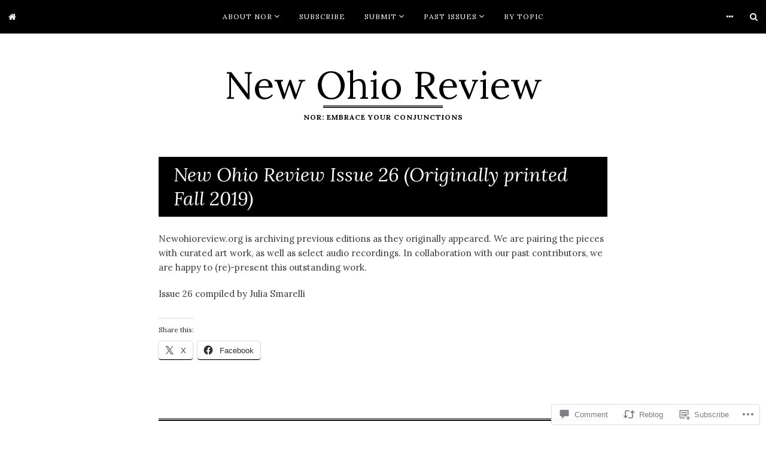

--- FILE ---
content_type: text/css;charset=utf-8
request_url: https://s0.wp.com/?custom-css=1&csblog=9Q7Vk&cscache=6&csrev=59
body_size: 79
content:
add_filter( the_content_more_link,remove_more_link_scroll );
@media (min-width: 992px){margin-right:15%;margin-left:15%}@media (max-width: 1200px){.bg-lf.post.has-post-thumbnail .janice-grid-post{width:100%;margin-right:15%;margin-left:15%}}.janice-grid-post .entry-meta span.posted-on{display:none}.category .page-header{display:none}.postmetadata{display:none}.single .postmetadata{display:inline}.entry-meta .reading-time{display:none !important}